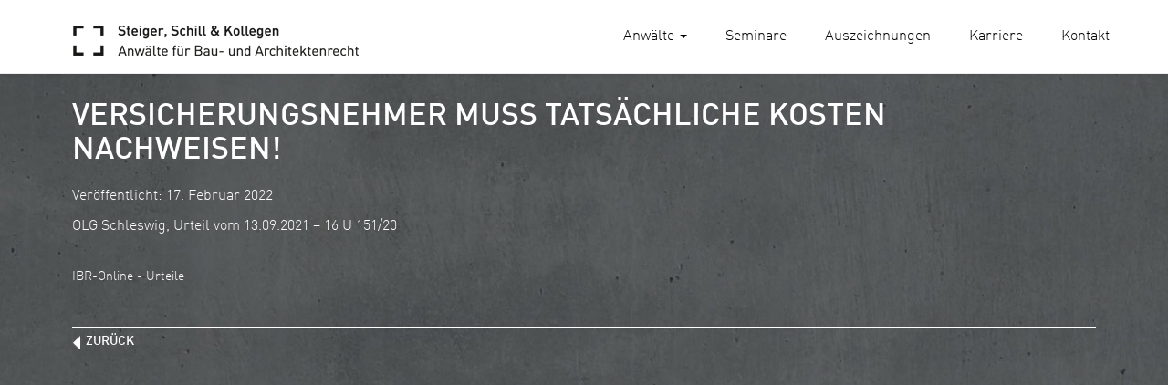

--- FILE ---
content_type: text/html; charset=UTF-8
request_url: https://www.rae-steiger.de/olg-schleswig-urteil-vom-13-09-2021-16-u-151-20/
body_size: 8451
content:
<!doctype html>
<html lang="de" class="no-js">
	<head>
		<meta charset="UTF-8">
		<title>  Versicherungsnehmer muss tatsächliche Kosten nachweisen! : Steiger, Schill und Kollegen - Anwälte für Bau- und Architektenrecht</title>

		<link href="//www.google-analytics.com" rel="dns-prefetch">
        <link href="https://www.rae-steiger.de/wp-content/themes/gcm-wp-html5bs3/img/icons/favicon.png" rel="shortcut icon">
        <link href="https://www.rae-steiger.de/wp-content/themes/gcm-wp-html5bs3/img/icons/touch.png" rel="apple-touch-icon-precomposed">
		<meta http-equiv="X-UA-Compatible" content="IE=edge,chrome=1">
		<meta name="viewport" content="width=device-width, initial-scale=1.0">
		<meta name="description" content="Anwälte für Bau- und Architektenrecht">

        <script src='https://api.mapbox.com/mapbox.js/v2.2.2/mapbox.js'></script>
        <link href='https://api.mapbox.com/mapbox.js/v2.2.2/mapbox.css' rel='stylesheet' />
        <!-- Template and Development by Giovanni Moroni - DigitalDenker GmbH - www.digitaldenker.com -->
		<meta name='robots' content='max-image-preview:large' />
	<style>img:is([sizes="auto" i], [sizes^="auto," i]) { contain-intrinsic-size: 3000px 1500px }</style>
	<link rel='dns-prefetch' href='//www.rae-steiger.de' />
<script type="text/javascript">
/* <![CDATA[ */
window._wpemojiSettings = {"baseUrl":"https:\/\/s.w.org\/images\/core\/emoji\/16.0.1\/72x72\/","ext":".png","svgUrl":"https:\/\/s.w.org\/images\/core\/emoji\/16.0.1\/svg\/","svgExt":".svg","source":{"concatemoji":"https:\/\/www.rae-steiger.de\/wp-includes\/js\/wp-emoji-release.min.js?ver=a6fcd8bc6b0f9b62fb3390b262ecdce5"}};
/*! This file is auto-generated */
!function(s,n){var o,i,e;function c(e){try{var t={supportTests:e,timestamp:(new Date).valueOf()};sessionStorage.setItem(o,JSON.stringify(t))}catch(e){}}function p(e,t,n){e.clearRect(0,0,e.canvas.width,e.canvas.height),e.fillText(t,0,0);var t=new Uint32Array(e.getImageData(0,0,e.canvas.width,e.canvas.height).data),a=(e.clearRect(0,0,e.canvas.width,e.canvas.height),e.fillText(n,0,0),new Uint32Array(e.getImageData(0,0,e.canvas.width,e.canvas.height).data));return t.every(function(e,t){return e===a[t]})}function u(e,t){e.clearRect(0,0,e.canvas.width,e.canvas.height),e.fillText(t,0,0);for(var n=e.getImageData(16,16,1,1),a=0;a<n.data.length;a++)if(0!==n.data[a])return!1;return!0}function f(e,t,n,a){switch(t){case"flag":return n(e,"\ud83c\udff3\ufe0f\u200d\u26a7\ufe0f","\ud83c\udff3\ufe0f\u200b\u26a7\ufe0f")?!1:!n(e,"\ud83c\udde8\ud83c\uddf6","\ud83c\udde8\u200b\ud83c\uddf6")&&!n(e,"\ud83c\udff4\udb40\udc67\udb40\udc62\udb40\udc65\udb40\udc6e\udb40\udc67\udb40\udc7f","\ud83c\udff4\u200b\udb40\udc67\u200b\udb40\udc62\u200b\udb40\udc65\u200b\udb40\udc6e\u200b\udb40\udc67\u200b\udb40\udc7f");case"emoji":return!a(e,"\ud83e\udedf")}return!1}function g(e,t,n,a){var r="undefined"!=typeof WorkerGlobalScope&&self instanceof WorkerGlobalScope?new OffscreenCanvas(300,150):s.createElement("canvas"),o=r.getContext("2d",{willReadFrequently:!0}),i=(o.textBaseline="top",o.font="600 32px Arial",{});return e.forEach(function(e){i[e]=t(o,e,n,a)}),i}function t(e){var t=s.createElement("script");t.src=e,t.defer=!0,s.head.appendChild(t)}"undefined"!=typeof Promise&&(o="wpEmojiSettingsSupports",i=["flag","emoji"],n.supports={everything:!0,everythingExceptFlag:!0},e=new Promise(function(e){s.addEventListener("DOMContentLoaded",e,{once:!0})}),new Promise(function(t){var n=function(){try{var e=JSON.parse(sessionStorage.getItem(o));if("object"==typeof e&&"number"==typeof e.timestamp&&(new Date).valueOf()<e.timestamp+604800&&"object"==typeof e.supportTests)return e.supportTests}catch(e){}return null}();if(!n){if("undefined"!=typeof Worker&&"undefined"!=typeof OffscreenCanvas&&"undefined"!=typeof URL&&URL.createObjectURL&&"undefined"!=typeof Blob)try{var e="postMessage("+g.toString()+"("+[JSON.stringify(i),f.toString(),p.toString(),u.toString()].join(",")+"));",a=new Blob([e],{type:"text/javascript"}),r=new Worker(URL.createObjectURL(a),{name:"wpTestEmojiSupports"});return void(r.onmessage=function(e){c(n=e.data),r.terminate(),t(n)})}catch(e){}c(n=g(i,f,p,u))}t(n)}).then(function(e){for(var t in e)n.supports[t]=e[t],n.supports.everything=n.supports.everything&&n.supports[t],"flag"!==t&&(n.supports.everythingExceptFlag=n.supports.everythingExceptFlag&&n.supports[t]);n.supports.everythingExceptFlag=n.supports.everythingExceptFlag&&!n.supports.flag,n.DOMReady=!1,n.readyCallback=function(){n.DOMReady=!0}}).then(function(){return e}).then(function(){var e;n.supports.everything||(n.readyCallback(),(e=n.source||{}).concatemoji?t(e.concatemoji):e.wpemoji&&e.twemoji&&(t(e.twemoji),t(e.wpemoji)))}))}((window,document),window._wpemojiSettings);
/* ]]> */
</script>
<link rel='stylesheet' id='normalize-css' href='https://www.rae-steiger.de/wp-content/themes/gcm-wp-html5bs3/normalize.min.css?ver=1.0' media='all' />
<link rel='stylesheet' id='bootstrapcss-css' href='https://www.rae-steiger.de/wp-content/themes/gcm-wp-html5bs3/js/bootstrap/css/bootstrap.min.css?ver=3.3.5' media='all' />
<link rel='stylesheet' id='bootstraptheme-css' href='https://www.rae-steiger.de/wp-content/themes/gcm-wp-html5bs3/js/bootstrap/css/bootstrap-theme.css?ver=3.3.5' media='all' />
<link rel='stylesheet' id='gcmwpbasic-css' href='https://www.rae-steiger.de/wp-content/themes/gcm-wp-html5bs3/style.css?ver=1.0' media='all' />
<link rel='stylesheet' id='gcmtheme-css' href='https://www.rae-steiger.de/wp-content/themes/gcm-wp-html5bs3/gcm.style.css?ver=1.0.0' media='all' />
<style id='wp-emoji-styles-inline-css' type='text/css'>

	img.wp-smiley, img.emoji {
		display: inline !important;
		border: none !important;
		box-shadow: none !important;
		height: 1em !important;
		width: 1em !important;
		margin: 0 0.07em !important;
		vertical-align: -0.1em !important;
		background: none !important;
		padding: 0 !important;
	}
</style>
<link rel='stylesheet' id='wp-block-library-css' href='https://www.rae-steiger.de/wp-includes/css/dist/block-library/style.min.css?ver=a6fcd8bc6b0f9b62fb3390b262ecdce5' media='all' />
<style id='classic-theme-styles-inline-css' type='text/css'>
/*! This file is auto-generated */
.wp-block-button__link{color:#fff;background-color:#32373c;border-radius:9999px;box-shadow:none;text-decoration:none;padding:calc(.667em + 2px) calc(1.333em + 2px);font-size:1.125em}.wp-block-file__button{background:#32373c;color:#fff;text-decoration:none}
</style>
<style id='feedzy-rss-feeds-loop-style-inline-css' type='text/css'>
.wp-block-feedzy-rss-feeds-loop{display:grid;gap:24px;grid-template-columns:repeat(1,1fr)}@media(min-width:782px){.wp-block-feedzy-rss-feeds-loop.feedzy-loop-columns-2,.wp-block-feedzy-rss-feeds-loop.feedzy-loop-columns-3,.wp-block-feedzy-rss-feeds-loop.feedzy-loop-columns-4,.wp-block-feedzy-rss-feeds-loop.feedzy-loop-columns-5{grid-template-columns:repeat(2,1fr)}}@media(min-width:960px){.wp-block-feedzy-rss-feeds-loop.feedzy-loop-columns-2{grid-template-columns:repeat(2,1fr)}.wp-block-feedzy-rss-feeds-loop.feedzy-loop-columns-3{grid-template-columns:repeat(3,1fr)}.wp-block-feedzy-rss-feeds-loop.feedzy-loop-columns-4{grid-template-columns:repeat(4,1fr)}.wp-block-feedzy-rss-feeds-loop.feedzy-loop-columns-5{grid-template-columns:repeat(5,1fr)}}.wp-block-feedzy-rss-feeds-loop .wp-block-image.is-style-rounded img{border-radius:9999px}.wp-block-feedzy-rss-feeds-loop .wp-block-image:has(:is(img:not([src]),img[src=""])){display:none}

</style>
<style id='global-styles-inline-css' type='text/css'>
:root{--wp--preset--aspect-ratio--square: 1;--wp--preset--aspect-ratio--4-3: 4/3;--wp--preset--aspect-ratio--3-4: 3/4;--wp--preset--aspect-ratio--3-2: 3/2;--wp--preset--aspect-ratio--2-3: 2/3;--wp--preset--aspect-ratio--16-9: 16/9;--wp--preset--aspect-ratio--9-16: 9/16;--wp--preset--color--black: #000000;--wp--preset--color--cyan-bluish-gray: #abb8c3;--wp--preset--color--white: #ffffff;--wp--preset--color--pale-pink: #f78da7;--wp--preset--color--vivid-red: #cf2e2e;--wp--preset--color--luminous-vivid-orange: #ff6900;--wp--preset--color--luminous-vivid-amber: #fcb900;--wp--preset--color--light-green-cyan: #7bdcb5;--wp--preset--color--vivid-green-cyan: #00d084;--wp--preset--color--pale-cyan-blue: #8ed1fc;--wp--preset--color--vivid-cyan-blue: #0693e3;--wp--preset--color--vivid-purple: #9b51e0;--wp--preset--gradient--vivid-cyan-blue-to-vivid-purple: linear-gradient(135deg,rgba(6,147,227,1) 0%,rgb(155,81,224) 100%);--wp--preset--gradient--light-green-cyan-to-vivid-green-cyan: linear-gradient(135deg,rgb(122,220,180) 0%,rgb(0,208,130) 100%);--wp--preset--gradient--luminous-vivid-amber-to-luminous-vivid-orange: linear-gradient(135deg,rgba(252,185,0,1) 0%,rgba(255,105,0,1) 100%);--wp--preset--gradient--luminous-vivid-orange-to-vivid-red: linear-gradient(135deg,rgba(255,105,0,1) 0%,rgb(207,46,46) 100%);--wp--preset--gradient--very-light-gray-to-cyan-bluish-gray: linear-gradient(135deg,rgb(238,238,238) 0%,rgb(169,184,195) 100%);--wp--preset--gradient--cool-to-warm-spectrum: linear-gradient(135deg,rgb(74,234,220) 0%,rgb(151,120,209) 20%,rgb(207,42,186) 40%,rgb(238,44,130) 60%,rgb(251,105,98) 80%,rgb(254,248,76) 100%);--wp--preset--gradient--blush-light-purple: linear-gradient(135deg,rgb(255,206,236) 0%,rgb(152,150,240) 100%);--wp--preset--gradient--blush-bordeaux: linear-gradient(135deg,rgb(254,205,165) 0%,rgb(254,45,45) 50%,rgb(107,0,62) 100%);--wp--preset--gradient--luminous-dusk: linear-gradient(135deg,rgb(255,203,112) 0%,rgb(199,81,192) 50%,rgb(65,88,208) 100%);--wp--preset--gradient--pale-ocean: linear-gradient(135deg,rgb(255,245,203) 0%,rgb(182,227,212) 50%,rgb(51,167,181) 100%);--wp--preset--gradient--electric-grass: linear-gradient(135deg,rgb(202,248,128) 0%,rgb(113,206,126) 100%);--wp--preset--gradient--midnight: linear-gradient(135deg,rgb(2,3,129) 0%,rgb(40,116,252) 100%);--wp--preset--font-size--small: 13px;--wp--preset--font-size--medium: 20px;--wp--preset--font-size--large: 36px;--wp--preset--font-size--x-large: 42px;--wp--preset--spacing--20: 0.44rem;--wp--preset--spacing--30: 0.67rem;--wp--preset--spacing--40: 1rem;--wp--preset--spacing--50: 1.5rem;--wp--preset--spacing--60: 2.25rem;--wp--preset--spacing--70: 3.38rem;--wp--preset--spacing--80: 5.06rem;--wp--preset--shadow--natural: 6px 6px 9px rgba(0, 0, 0, 0.2);--wp--preset--shadow--deep: 12px 12px 50px rgba(0, 0, 0, 0.4);--wp--preset--shadow--sharp: 6px 6px 0px rgba(0, 0, 0, 0.2);--wp--preset--shadow--outlined: 6px 6px 0px -3px rgba(255, 255, 255, 1), 6px 6px rgba(0, 0, 0, 1);--wp--preset--shadow--crisp: 6px 6px 0px rgba(0, 0, 0, 1);}:where(.is-layout-flex){gap: 0.5em;}:where(.is-layout-grid){gap: 0.5em;}body .is-layout-flex{display: flex;}.is-layout-flex{flex-wrap: wrap;align-items: center;}.is-layout-flex > :is(*, div){margin: 0;}body .is-layout-grid{display: grid;}.is-layout-grid > :is(*, div){margin: 0;}:where(.wp-block-columns.is-layout-flex){gap: 2em;}:where(.wp-block-columns.is-layout-grid){gap: 2em;}:where(.wp-block-post-template.is-layout-flex){gap: 1.25em;}:where(.wp-block-post-template.is-layout-grid){gap: 1.25em;}.has-black-color{color: var(--wp--preset--color--black) !important;}.has-cyan-bluish-gray-color{color: var(--wp--preset--color--cyan-bluish-gray) !important;}.has-white-color{color: var(--wp--preset--color--white) !important;}.has-pale-pink-color{color: var(--wp--preset--color--pale-pink) !important;}.has-vivid-red-color{color: var(--wp--preset--color--vivid-red) !important;}.has-luminous-vivid-orange-color{color: var(--wp--preset--color--luminous-vivid-orange) !important;}.has-luminous-vivid-amber-color{color: var(--wp--preset--color--luminous-vivid-amber) !important;}.has-light-green-cyan-color{color: var(--wp--preset--color--light-green-cyan) !important;}.has-vivid-green-cyan-color{color: var(--wp--preset--color--vivid-green-cyan) !important;}.has-pale-cyan-blue-color{color: var(--wp--preset--color--pale-cyan-blue) !important;}.has-vivid-cyan-blue-color{color: var(--wp--preset--color--vivid-cyan-blue) !important;}.has-vivid-purple-color{color: var(--wp--preset--color--vivid-purple) !important;}.has-black-background-color{background-color: var(--wp--preset--color--black) !important;}.has-cyan-bluish-gray-background-color{background-color: var(--wp--preset--color--cyan-bluish-gray) !important;}.has-white-background-color{background-color: var(--wp--preset--color--white) !important;}.has-pale-pink-background-color{background-color: var(--wp--preset--color--pale-pink) !important;}.has-vivid-red-background-color{background-color: var(--wp--preset--color--vivid-red) !important;}.has-luminous-vivid-orange-background-color{background-color: var(--wp--preset--color--luminous-vivid-orange) !important;}.has-luminous-vivid-amber-background-color{background-color: var(--wp--preset--color--luminous-vivid-amber) !important;}.has-light-green-cyan-background-color{background-color: var(--wp--preset--color--light-green-cyan) !important;}.has-vivid-green-cyan-background-color{background-color: var(--wp--preset--color--vivid-green-cyan) !important;}.has-pale-cyan-blue-background-color{background-color: var(--wp--preset--color--pale-cyan-blue) !important;}.has-vivid-cyan-blue-background-color{background-color: var(--wp--preset--color--vivid-cyan-blue) !important;}.has-vivid-purple-background-color{background-color: var(--wp--preset--color--vivid-purple) !important;}.has-black-border-color{border-color: var(--wp--preset--color--black) !important;}.has-cyan-bluish-gray-border-color{border-color: var(--wp--preset--color--cyan-bluish-gray) !important;}.has-white-border-color{border-color: var(--wp--preset--color--white) !important;}.has-pale-pink-border-color{border-color: var(--wp--preset--color--pale-pink) !important;}.has-vivid-red-border-color{border-color: var(--wp--preset--color--vivid-red) !important;}.has-luminous-vivid-orange-border-color{border-color: var(--wp--preset--color--luminous-vivid-orange) !important;}.has-luminous-vivid-amber-border-color{border-color: var(--wp--preset--color--luminous-vivid-amber) !important;}.has-light-green-cyan-border-color{border-color: var(--wp--preset--color--light-green-cyan) !important;}.has-vivid-green-cyan-border-color{border-color: var(--wp--preset--color--vivid-green-cyan) !important;}.has-pale-cyan-blue-border-color{border-color: var(--wp--preset--color--pale-cyan-blue) !important;}.has-vivid-cyan-blue-border-color{border-color: var(--wp--preset--color--vivid-cyan-blue) !important;}.has-vivid-purple-border-color{border-color: var(--wp--preset--color--vivid-purple) !important;}.has-vivid-cyan-blue-to-vivid-purple-gradient-background{background: var(--wp--preset--gradient--vivid-cyan-blue-to-vivid-purple) !important;}.has-light-green-cyan-to-vivid-green-cyan-gradient-background{background: var(--wp--preset--gradient--light-green-cyan-to-vivid-green-cyan) !important;}.has-luminous-vivid-amber-to-luminous-vivid-orange-gradient-background{background: var(--wp--preset--gradient--luminous-vivid-amber-to-luminous-vivid-orange) !important;}.has-luminous-vivid-orange-to-vivid-red-gradient-background{background: var(--wp--preset--gradient--luminous-vivid-orange-to-vivid-red) !important;}.has-very-light-gray-to-cyan-bluish-gray-gradient-background{background: var(--wp--preset--gradient--very-light-gray-to-cyan-bluish-gray) !important;}.has-cool-to-warm-spectrum-gradient-background{background: var(--wp--preset--gradient--cool-to-warm-spectrum) !important;}.has-blush-light-purple-gradient-background{background: var(--wp--preset--gradient--blush-light-purple) !important;}.has-blush-bordeaux-gradient-background{background: var(--wp--preset--gradient--blush-bordeaux) !important;}.has-luminous-dusk-gradient-background{background: var(--wp--preset--gradient--luminous-dusk) !important;}.has-pale-ocean-gradient-background{background: var(--wp--preset--gradient--pale-ocean) !important;}.has-electric-grass-gradient-background{background: var(--wp--preset--gradient--electric-grass) !important;}.has-midnight-gradient-background{background: var(--wp--preset--gradient--midnight) !important;}.has-small-font-size{font-size: var(--wp--preset--font-size--small) !important;}.has-medium-font-size{font-size: var(--wp--preset--font-size--medium) !important;}.has-large-font-size{font-size: var(--wp--preset--font-size--large) !important;}.has-x-large-font-size{font-size: var(--wp--preset--font-size--x-large) !important;}
:where(.wp-block-post-template.is-layout-flex){gap: 1.25em;}:where(.wp-block-post-template.is-layout-grid){gap: 1.25em;}
:where(.wp-block-columns.is-layout-flex){gap: 2em;}:where(.wp-block-columns.is-layout-grid){gap: 2em;}
:root :where(.wp-block-pullquote){font-size: 1.5em;line-height: 1.6;}
</style>
<link rel='stylesheet' id='contact-form-7-css' href='https://www.rae-steiger.de/wp-content/plugins/contact-form-7/includes/css/styles.css?ver=6.1.4' media='all' />
<script type="text/javascript" src="https://www.rae-steiger.de/wp-content/themes/gcm-wp-html5bs3/js/lib/conditionizr-4.3.0.min.js?ver=4.3.0" id="conditionizr-js"></script>
<script type="text/javascript" src="https://www.rae-steiger.de/wp-content/themes/gcm-wp-html5bs3/js/lib/modernizr-2.7.1.min.js?ver=2.7.1" id="modernizr-js"></script>
<script type="text/javascript" src="https://www.rae-steiger.de/wp-includes/js/jquery/jquery.min.js?ver=3.7.1" id="jquery-core-js"></script>
<script type="text/javascript" src="https://www.rae-steiger.de/wp-includes/js/jquery/jquery-migrate.min.js?ver=3.4.1" id="jquery-migrate-js"></script>
<link rel="https://api.w.org/" href="https://www.rae-steiger.de/wp-json/" /><link rel="alternate" title="JSON" type="application/json" href="https://www.rae-steiger.de/wp-json/wp/v2/posts/9928" /><link rel="alternate" title="oEmbed (JSON)" type="application/json+oembed" href="https://www.rae-steiger.de/wp-json/oembed/1.0/embed?url=https%3A%2F%2Fwww.rae-steiger.de%2Folg-schleswig-urteil-vom-13-09-2021-16-u-151-20%2F" />
<link rel="alternate" title="oEmbed (XML)" type="text/xml+oembed" href="https://www.rae-steiger.de/wp-json/oembed/1.0/embed?url=https%3A%2F%2Fwww.rae-steiger.de%2Folg-schleswig-urteil-vom-13-09-2021-16-u-151-20%2F&#038;format=xml" />
<style type="text/css">
.feedzy-rss-link-icon:after {
	content: url("https://www.rae-steiger.de/wp-content/plugins/feedzy-rss-feeds/img/external-link.png");
	margin-left: 3px;
}
</style>
			</head>
	<body class="wp-singular post-template-default single single-post postid-9928 single-format-standard wp-theme-gcm-wp-html5bs3 olg-schleswig-urteil-vom-13-09-2021-16-u-151-20">
                    <header class="header navbar navbar-default navbar-fixed-top" role="banner">
                            <div class="navbar-header">
                                <button type="button" class="navbar-toggle collapsed" data-toggle="collapse" data-target="#navbar" aria-expanded="false" aria-controls="navbar">
                                    <span class="sr-only">Toggle navigation</span>
                                    <span class="icon-bar"></span>
                                    <span class="icon-bar"></span>
                                    <span class="icon-bar"></span>
                                </button>
                                <a href="https://www.rae-steiger.de" class="navbar-brand">
                                    <img src="https://www.rae-steiger.de/wp-content/themes/gcm-wp-html5bs3/img/logo.png" alt="Steiger, Schill und Kollegen" class="logo-img img-responsive">
                                </a>
                            </div>
                            <nav id="navbar" class="collapse navbar-collapse navbar-right">
                                <ul id="menu-mainnavigation" class="nav navbar-nav"><li id="menu-item-1428" class="menu-item menu-item-type-custom menu-item-object-custom menu-item-has-children menu-item-1428 dropdown"><a title="Anwälte" href="#" data-toggle="dropdown" class="dropdown-toggle" aria-haspopup="true">Anwälte <span class="caret"></span></a>
<ul role="menu" class=" dropdown-menu">
	<li id="menu-item-1468" class="menu-item menu-item-type-post_type menu-item-object-gcm-2 menu-item-1468"><a title="Dr. Werner Amelsberg" href="https://www.rae-steiger.de/anwealte/dr-werner-amelsberg/">Dr. Werner Amelsberg</a></li>
	<li id="menu-item-4472" class="menu-item menu-item-type-post_type menu-item-object-gcm-2 menu-item-4472"><a title="Johannes Büscher" href="https://www.rae-steiger.de/anwealte/johannes-buescher/">Johannes Büscher</a></li>
	<li id="menu-item-11046" class="menu-item menu-item-type-post_type menu-item-object-gcm-2 menu-item-11046"><a title="Luca Conrad" href="https://www.rae-steiger.de/anwealte/luca-conrad/">Luca Conrad</a></li>
	<li id="menu-item-11062" class="menu-item menu-item-type-post_type menu-item-object-gcm-2 menu-item-11062"><a title="Janina Gill-Margenfeld" href="https://www.rae-steiger.de/anwealte/janina-gill-margenfeld/">Janina Gill-Margenfeld</a></li>
	<li id="menu-item-11074" class="menu-item menu-item-type-post_type menu-item-object-gcm-2 menu-item-11074"><a title="Ilga Richter" href="https://www.rae-steiger.de/anwealte/ilga-richter/">Ilga Richter</a></li>
	<li id="menu-item-1465" class="menu-item menu-item-type-post_type menu-item-object-gcm-2 menu-item-1465"><a title="Dr. Nicolas Schill" href="https://www.rae-steiger.de/anwealte/dr-nicolas-schill/">Dr. Nicolas Schill</a></li>
	<li id="menu-item-1470" class="menu-item menu-item-type-post_type menu-item-object-gcm-2 menu-item-1470"><a title="Wolfgang Schneiderhan" href="https://www.rae-steiger.de/anwealte/wolfgang-schneiderhan/">Wolfgang Schneiderhan</a></li>
	<li id="menu-item-1469" class="menu-item menu-item-type-post_type menu-item-object-gcm-2 menu-item-1469"><a title="Thomas Steiger" href="https://www.rae-steiger.de/anwealte/thomas-steiger/">Thomas Steiger</a></li>
	<li id="menu-item-1464" class="menu-item menu-item-type-post_type menu-item-object-gcm-2 menu-item-1464"><a title="Dr. Andreas Völkel" href="https://www.rae-steiger.de/anwealte/dr-andreas-voelkel/">Dr. Andreas Völkel</a></li>
	<li id="menu-item-1466" class="menu-item menu-item-type-post_type menu-item-object-gcm-2 menu-item-1466"><a title="Dr. Nina Wolber" href="https://www.rae-steiger.de/anwealte/dr-nina-wolber/">Dr. Nina Wolber</a></li>
	<li id="menu-item-11225" class="menu-item menu-item-type-post_type menu-item-object-gcm-2 menu-item-11225"><a title="Dennis Zaworski" href="https://www.rae-steiger.de/anwealte/dennis-zaworski/">Dennis Zaworski</a></li>
</ul>
</li>
<li id="menu-item-1430" class="menu-item menu-item-type-post_type menu-item-object-page menu-item-1430"><a title="Seminare" href="https://www.rae-steiger.de/seminare/">Seminare</a></li>
<li id="menu-item-11347" class="menu-item menu-item-type-custom menu-item-object-custom menu-item-11347"><a title="Auszeichnungen" href="/#auszeichnungen">Auszeichnungen</a></li>
<li id="menu-item-11346" class="menu-item menu-item-type-post_type menu-item-object-page menu-item-11346"><a title="Karriere" href="https://www.rae-steiger.de/karriere/">Karriere</a></li>
<li id="menu-item-1429" class="menu-item menu-item-type-post_type menu-item-object-page menu-item-1429"><a title="Kontakt" href="https://www.rae-steiger.de/kontakt/">Kontakt</a></li>
</ul>                            </nav>
                    </header>



  
<main role="main" id="single">
    <section id="news-single">
        <div class="container">
            <div class="row both">
                <div class="col-xs-12">
                    <div class="row">
                        <div class="col-xs-12 col-sm-12">
                            <h2>Versicherungsnehmer muss tatsächliche Kosten nachweisen!</h2>
                                                            <article id="post-9928" class="post-9928 post type-post status-publish format-standard hentry category-allgemein">
									<p style="font-size: 16px;color: #fff;">Veröffentlicht: 17. Februar 2022</p>
                                    <div>OLG Schleswig, Urteil vom 13.09.2021 &#8211; 16 U 151/20</div>
                                    <p>&nbsp;</p>
                                    <!--<p class="link"><a href="https://www.ibr-online.de/IBRUrteile/index.php?S_ID=261558" title="Versicherungsnehmer muss tatsächliche Kosten nachweisen!" target="_blank">zum Originalbeitrag</a></p>
                                    <p>&nbsp;</p>-->
                                    <p><small>IBR-Online - Urteile</small></p>
                                </article>

                            
                                                        <p>&nbsp;</p>
                            <p class="bts"><span class="backlink"><a href="/ext_steigerschill/aktuelles/">zurück</a></span></p>
                        </div>
                    </div>
                </div>
            </div>
        </div>
    </section>
</main>
            <footer class="footer" role="contentinfo">
                <div class="container">
                    <p>&nbsp;</p>
                        <div class="row">
                            <div class="col-xs-12 col-sm-12">
                                <div class="row">
                                    <div class="col-xs-12 col-sm-5">
                                        <div class="row">
                                            <div class="col-xs-2">
                                                <img src="https://www.rae-steiger.de/wp-content/themes/gcm-wp-html5bs3/img/logo-icon.png" alt="Steiger, Schill & kollegen" class="img-responsive footericon" />
                                            </div>
                                            <div class="col-xs-10">
                                                <p><b>Steiger, Schill & Kollegen</b><br />
                                                Innere Neumatten 15, 79219 Staufen</p>
                                                <p>Telefon <a href="tel:+497633933370">+49 7633 93337-0</a><br />
                                                    Telefax +49 7633 93337-27</p>
                                                <p>E-Mail: <a href="mailto:&#105;&#110;&#102;&#111;&#64;&#114;&#97;&#101;&#45;&#115;&#116;&#101;&#105;&#103;&#101;&#114;&#46;&#100;&#101;">&#105;&#110;&#102;&#111;&#64;&#114;&#97;&#101;&#45;&#115;&#116;&#101;&#105;&#103;&#101;&#114;&#46;&#100;&#101;</a><br />
                                                    www.rae-steiger.de</p>
                                            	<p>&nbsp;</p>
                                        		<small>&copy; 2026  Steiger, Schill & Kollegen</small>
                                            </div>
                                        </div>
                                    </div>
                                    <div class="hidden-xs col-sm-4">
                                        <p><b>Anwälte</b></p>
                                        <ul id="menu-footer1" class="footernav"><li id="menu-item-1461" class="menu-item menu-item-type-post_type menu-item-object-gcm-2 menu-item-1461"><a title="Dr. Werner Amelsberg" href="https://www.rae-steiger.de/anwealte/dr-werner-amelsberg/">Dr. Werner Amelsberg</a></li>
<li id="menu-item-4469" class="menu-item menu-item-type-post_type menu-item-object-gcm-2 menu-item-4469"><a title="Johannes Büscher" href="https://www.rae-steiger.de/anwealte/johannes-buescher/">Johannes Büscher</a></li>
<li id="menu-item-11044" class="menu-item menu-item-type-post_type menu-item-object-gcm-2 menu-item-11044"><a title="Luca Conrad" href="https://www.rae-steiger.de/anwealte/luca-conrad/">Luca Conrad</a></li>
<li id="menu-item-11063" class="menu-item menu-item-type-post_type menu-item-object-gcm-2 menu-item-11063"><a title="Janina Gill-Margenfeld" href="https://www.rae-steiger.de/anwealte/janina-gill-margenfeld/">Janina Gill-Margenfeld</a></li>
<li id="menu-item-11073" class="menu-item menu-item-type-post_type menu-item-object-gcm-2 menu-item-11073"><a title="Ilga Richter" href="https://www.rae-steiger.de/anwealte/ilga-richter/">Ilga Richter</a></li>
<li id="menu-item-1458" class="menu-item menu-item-type-post_type menu-item-object-gcm-2 menu-item-1458"><a title="Dr. Nicolas Schill" href="https://www.rae-steiger.de/anwealte/dr-nicolas-schill/">Dr. Nicolas Schill</a></li>
<li id="menu-item-1463" class="menu-item menu-item-type-post_type menu-item-object-gcm-2 menu-item-1463"><a title="Wolfgang Schneiderhan" href="https://www.rae-steiger.de/anwealte/wolfgang-schneiderhan/">Wolfgang Schneiderhan</a></li>
<li id="menu-item-1462" class="menu-item menu-item-type-post_type menu-item-object-gcm-2 menu-item-1462"><a title="Thomas Steiger" href="https://www.rae-steiger.de/anwealte/thomas-steiger/">Thomas Steiger</a></li>
<li id="menu-item-1457" class="menu-item menu-item-type-post_type menu-item-object-gcm-2 menu-item-1457"><a title="Dr. Andreas Völkel" href="https://www.rae-steiger.de/anwealte/dr-andreas-voelkel/">Dr. Andreas Völkel</a></li>
<li id="menu-item-1459" class="menu-item menu-item-type-post_type menu-item-object-gcm-2 menu-item-1459"><a title="Dr. Nina Wolber" href="https://www.rae-steiger.de/anwealte/dr-nina-wolber/">Dr. Nina Wolber</a></li>
<li id="menu-item-11224" class="menu-item menu-item-type-post_type menu-item-object-gcm-2 menu-item-11224"><a title="Dennis Zaworski" href="https://www.rae-steiger.de/anwealte/dennis-zaworski/">Dennis Zaworski</a></li>
</ul>                                    </div>
                                    <p class="visible-xs">&nbsp;</p>
                                    <div class="col-xs-12 col-sm-3">
                                        <ul id="menu-footer2" class="footernav"><li id="menu-item-1433" class="menu-item menu-item-type-post_type menu-item-object-page menu-item-1433"><a title="Seminare" href="https://www.rae-steiger.de/seminare/">Seminare</a></li>
<li id="menu-item-1434" class="menu-item menu-item-type-post_type menu-item-object-page current_page_parent menu-item-1434"><a title="Aktuelles" href="https://www.rae-steiger.de/aktuelles/">Aktuelles</a></li>
<li id="menu-item-4154" class="menu-item menu-item-type-post_type menu-item-object-page menu-item-4154"><a title="Karriere" href="https://www.rae-steiger.de/karriere/">Karriere</a></li>
<li id="menu-item-1432" class="menu-item menu-item-type-post_type menu-item-object-page menu-item-1432"><a title="Kontakt" href="https://www.rae-steiger.de/kontakt/">Kontakt</a></li>
<li id="menu-item-1431" class="menu-item menu-item-type-post_type menu-item-object-page menu-item-1431"><a title="Impressum" href="https://www.rae-steiger.de/impressum/">Impressum</a></li>
<li id="menu-item-5228" class="menu-item menu-item-type-post_type menu-item-object-page menu-item-5228"><a title="Datenschutz" href="https://www.rae-steiger.de/datenschutzerklaerung-nach-der-dsgvo/">Datenschutz</a></li>
<li id="menu-item-7812" class="menu-item menu-item-type-custom menu-item-object-custom menu-item-7812"><a title="Cookies" href="/datenschutzerklaerung-nach-der-dsgvo/#cookies">Cookies</a></li>
</ul>                                        <p>&nbsp;</p>
                                        <p><a href="http://nwba-akademie.de/" target="_blank"><img src="https://www.rae-steiger.de/wp-content/themes/gcm-wp-html5bs3/img/logo-nwba.png" alt="NWBA Akademie" class="nwba-logo img-responsive"></a></p>
                                    </div>
                                </div>
                            </div>
                        </div>
                    <p>&nbsp;</p>
                </div>
            </footer>
            <p id="back-top" style="display: block;"><a href="#top"><span class=""></span></a></p>
        <script type="speculationrules">
{"prefetch":[{"source":"document","where":{"and":[{"href_matches":"\/*"},{"not":{"href_matches":["\/wp-*.php","\/wp-admin\/*","\/wp-content\/uploads\/*","\/wp-content\/*","\/wp-content\/plugins\/*","\/wp-content\/themes\/gcm-wp-html5bs3\/*","\/*\\?(.+)"]}},{"not":{"selector_matches":"a[rel~=\"nofollow\"]"}},{"not":{"selector_matches":".no-prefetch, .no-prefetch a"}}]},"eagerness":"conservative"}]}
</script>
<script type="text/javascript" src="https://www.rae-steiger.de/wp-content/themes/gcm-wp-html5bs3/js/bootstrap/js/bootstrap.min.js?ver=3.3.5" id="bootstrap-js"></script>
<script type="text/javascript" src="https://www.rae-steiger.de/wp-content/themes/gcm-wp-html5bs3/gcm.scripts.js?ver=1.0.0" id="gcmscripts-js"></script>
<script type="text/javascript" src="https://www.rae-steiger.de/wp-includes/js/dist/hooks.min.js?ver=4d63a3d491d11ffd8ac6" id="wp-hooks-js"></script>
<script type="text/javascript" src="https://www.rae-steiger.de/wp-includes/js/dist/i18n.min.js?ver=5e580eb46a90c2b997e6" id="wp-i18n-js"></script>
<script type="text/javascript" id="wp-i18n-js-after">
/* <![CDATA[ */
wp.i18n.setLocaleData( { 'text direction\u0004ltr': [ 'ltr' ] } );
/* ]]> */
</script>
<script type="text/javascript" src="https://www.rae-steiger.de/wp-content/plugins/contact-form-7/includes/swv/js/index.js?ver=6.1.4" id="swv-js"></script>
<script type="text/javascript" id="contact-form-7-js-translations">
/* <![CDATA[ */
( function( domain, translations ) {
	var localeData = translations.locale_data[ domain ] || translations.locale_data.messages;
	localeData[""].domain = domain;
	wp.i18n.setLocaleData( localeData, domain );
} )( "contact-form-7", {"translation-revision-date":"2025-10-26 03:28:49+0000","generator":"GlotPress\/4.0.3","domain":"messages","locale_data":{"messages":{"":{"domain":"messages","plural-forms":"nplurals=2; plural=n != 1;","lang":"de"},"This contact form is placed in the wrong place.":["Dieses Kontaktformular wurde an der falschen Stelle platziert."],"Error:":["Fehler:"]}},"comment":{"reference":"includes\/js\/index.js"}} );
/* ]]> */
</script>
<script type="text/javascript" id="contact-form-7-js-before">
/* <![CDATA[ */
var wpcf7 = {
    "api": {
        "root": "https:\/\/www.rae-steiger.de\/wp-json\/",
        "namespace": "contact-form-7\/v1"
    }
};
/* ]]> */
</script>
<script type="text/javascript" src="https://www.rae-steiger.de/wp-content/plugins/contact-form-7/includes/js/index.js?ver=6.1.4" id="contact-form-7-js"></script>
    </body>
</html>